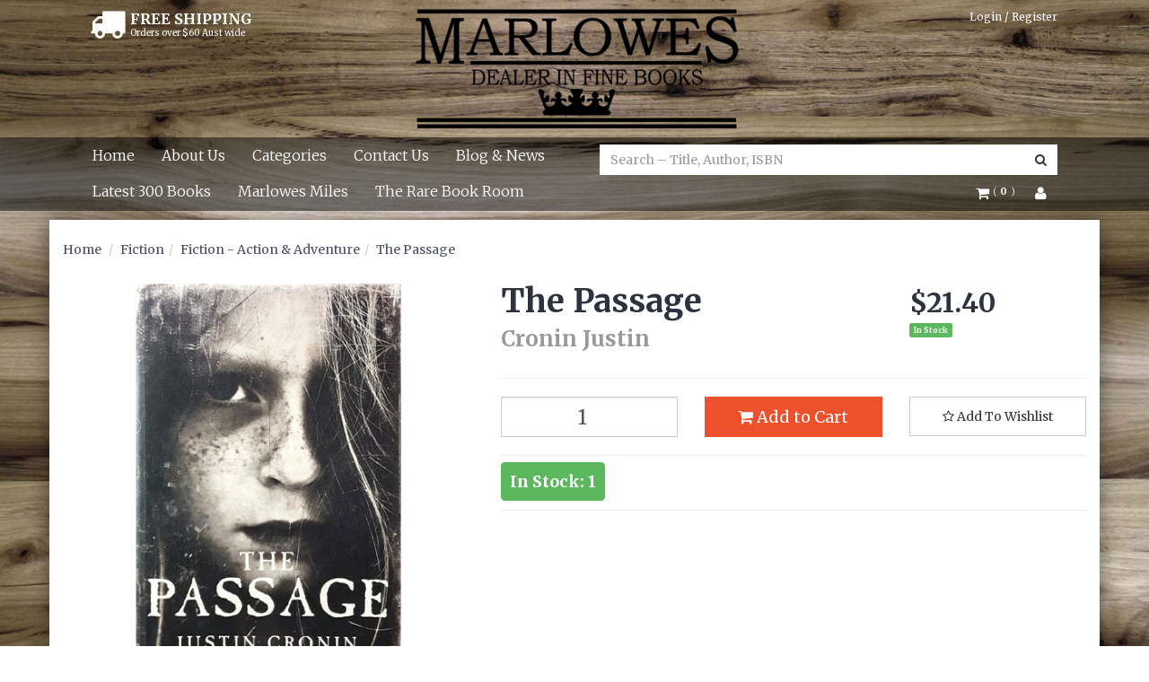

--- FILE ---
content_type: text/html; charset=utf-8
request_url: https://www.marlowesbooks.com/The-Passage-Cronin-Justin-Book-204748
body_size: 46409
content:
<!DOCTYPE html>
<html lang="en">
<head>
<meta http-equiv="Content-Type" content="text/html; charset=utf-8"/>
<meta name="keywords" content="The Passage Cronin Justin | Marlowes Books,bookshop,author,australian bookshop,australian bookstore,used books,new books,marlowesbooks,audio books,rare books,secondhand books"/>
<meta name="description" content="The Passage Cronin Justin | Marlowes Books"/>
<meta name="viewport" content="width=device-width, initial-scale=1.0"/>
<meta property="og:image" content="/assets/full/204748.jpg?20230919043155"/>
<meta property="og:title" content="The Passage Cronin Justin | Marlowes Books"/>
<meta property="og:site_name" content="www.marlowesbooks.com "/>

<title>The Passage Cronin Justin | Marlowes Books</title>
<link rel="canonical" href="/The-Passage-Cronin-Justin-Book-204748"/>
<link rel="shortcut icon" href="https://www.marlowesbooks.com/assets/favicon_logo.png"/>
<link href='https://fonts.googleapis.com/css?family=Merriweather:400,300,900,400italic,300italic,900italic,700,700italic' rel='stylesheet' type='text/css'>
<link class="theme-selector" rel="stylesheet" type="text/css" href="/assets/themes/2022-11-streamin/css/app.css?1769479100" media="all"/>
<link rel="stylesheet" type="text/css" href="/assets/themes/2022-11-streamin/css/user-override.css?1769479100" media="all"/>
<link rel="stylesheet" type="text/css" href="/assets/themes/2022-11-streamin/css/style.css?1769479100" media="all"/>
<link rel="stylesheet" type="text/css" href="/assets/themes/2022-11-streamin/plugins/fancybox/jquery.fancybox.css?1769479100"/>
<!--[if lte IE 8]>
	<script src="https://oss.maxcdn.com/libs/html5shiv/3.7.0/html5shiv.js"></script>
	<script src="https://oss.maxcdn.com/libs/respond.js/1.3.0/respond.min.js"></script>
<![endif]-->
<!-- Begin: Script 1 -->
<script>

(function(i,s,o,g,r,a,m){i['GoogleAnalyticsObject']=r;i[r]=i[r]||function(){
(i[r].q=i[r].q||[]).push(arguments)},i[r].l=1*new Date();a=s.createElement(o),
m=s.getElementsByTagName(o)[0];a.async=1;a.src=g;m.parentNode.insertBefore(a,m)
})(window,document,'script','//www.google-analytics.com/analytics.js','ga');
ga('create', 'UA-69258876-1', 'auto');
</script>
<!-- End: Script 1 -->
<!-- Begin: Script 101 -->
<meta name="google-site-verification" content="cDwBYWb86gHZDSm7Ninp8fn2SsWkOZjU06BBLYqG6qQ" />
<!-- End: Script 101 -->
<!-- Begin: Script 102 -->
<script id="mcjs">!function(c,h,i,m,p){m=c.createElement(h),p=c.getElementsByTagName(h)[0],m.async=1,m.src=i,p.parentNode.insertBefore(m,p)}(document,"script","https://chimpstatic.com/mcjs-connected/js/users/7e7bf97034b8489242378a44b/610b96e118869a79b1c12293b.js");</script>
<!-- End: Script 102 -->
<!-- Begin: Script 104 -->
<meta name="google-site-verification" content="IeB3EmuYDs4Zdv6NfECxA0NAjHXc5DmXXufG3cLtPcY" />
<!-- End: Script 104 -->
<!-- Begin: Script 105 -->
<meta name="google-site-verification" content="0-V6Cj8NaSqZaGXHHr3lqSYFKyTsf4WLes8SX9-0a8o" />
<!-- End: Script 105 -->
<!-- Begin: Script 109 -->
<!-- Global site tag (gtag.js) - Google Analytics -->
<script async src="https://www.googletagmanager.com/gtag/js?id=G-DYSP51DH57"></script>
<script>
  window.dataLayer = window.dataLayer || [];
  function gtag(){dataLayer.push(arguments);}
  gtag('js', new Date());
    gtag('config', 'G-DYSP51DH57', {
      send_page_view: false
    });
</script>
<!-- End: Script 109 -->

<script id="mcjs">!function(c,h,i,m,p){m=c.createElement(h),p=c.getElementsByTagName(h)[0],m.async=1,m.src=i,p.parentNode.insertBefore(m,p)}(document,"script","https://chimpstatic.com/mcjs-connected/js/users/7e7bf97034b8489242378a44b/ffe1f57f20e6100f348ab219e.js");</script>
</head>
<body id="n_product" class="n_2022-11-streamin">
<div style="
    background-image:url(/assets/themes/2022-11-streamin/img/samplebackground.jpg?1769479100);
    z-index: -1;
    position: fixed;
    top: 0;
    left: 0;
    height: 100%;
    width: 100%;
	  -webkit-background-size: cover;
	  -moz-background-size: cover;
	  -o-background-size: cover;
	  background-size: cover;
"></div>

<div class="container wrapper-header">
	<div class="col-xs-12 text-center wrapper-logo">
		<div class="free-shipping-wrap">
				<i class="fa fa-truck"></i>
				<div class="shipping-text">
					<h5>FREE SHIPPING</h5>
					<p>Orders over $60 Aust wide</p>
				</div>
		</div>
		<a href="https://www.marlowesbooks.com" title="Marlowes Books">
			<img class="logo img-responsive" src="/assets/website_logo.png" alt="Marlowes Books"/>
		</a>

			<span nloader-content-id="7-XQ9y-d8SGiZEYMhuVbK1hOW0BkOu4xhtZIPIvPffM4aRuy77rwMz-AvD2G3RY79UGsf-03B6tEwCHzjdbuxA" nloader-content="[base64]" nloader-data="i8Aw7HgLCjM_XkIQnjvcHH9hv8x4e5N8KQRMgtervT4"></span></div>
</div>

<div class="navbar navbar-default">
	<div class="container">
		<div class="row">
			<div class="col-xs-12">

				<div class="navbar-header">
					<div class="col-xs-12 visible-xs">
						<form class="navbar-form visible-xs" name="productsearch" method="get" action="/">
							<input type="hidden" name="rf" value="kw" />
							<div class="input-group">
								<input class="form-control ajax_search" value="" autocomplete="off" name="kw" type="search" placeholder="Search – Title, Author, ISBN"/>
								<span class="input-group-btn">
									<button type="submit" value="Search" class="btn btn-default"><i class="fa fa-search"></i></button>
								</span>
							</div>
						</form>
					</div>
					</ hr>
					<ul class="navigation-list list-inline visible-xs">
						<li><a href="#" class="" data-toggle="collapse" data-target=".navbar-responsive-collapse"><span class="icon"><i class="fa fa-reorder"></i></span><br>
						Menu</a></li>
						<li><a href="/products"><span class="icon"><i class="fa fa-gift"></i></span><br>
						Categories</a></li>
						<li><a href="https://www.marlowesbooks.com/_mycart?tkn=cart&ts=1769625357650019"><span class="icon"><i class="fa fa-shopping-cart"></i></span><br>
						Cart (<span rel="a2c_item_count">0</span>)</a></li>
						<li><a href="/_myacct/"><span class="icon"><i class="fa fa-user"></i></span><br>
						Account</a></li>
					</ul>
				</div>

				<div class="navbar-collapse collapse navbar-responsive-collapse">
					<ul class="nav navbar-nav col-xs-12 col-sm-9 col-md-7 col-lg-6 padded-nav">
						<li class=""> <a href="/" >Home </a>
										
									</li><li class=""> <a href="/about_us" >About Us </a>
										
									</li><li class=""> <a href="/products" >Categories </a>
										
									</li><li class=""> <a href="/contact-us" >Contact Us </a>
										
									</li><li class=""> <a href="/blog" >Blog & News </a>
										
									</li><li class=""> <a href="https://www.marlowesbooks.com/usedbooks?rf=&sortby=new_arrivals" >Latest 300 Books </a>
										
									</li><li class=""> <a href="/page/marlowes-miles/" >Marlowes Miles </a>
										
									</li><li class=""> <a href="/page/the-rare-book-room/" >The Rare Book Room </a>
										
									</li>
						</ul>
					<div class="col-xs-12 col-sm-3 col-md-5 col-lg-6">
						<div class="hidden-xs col-md-12">
							<div class="header-search">
								<form class="form-inline" name="productsearch" method="get" action="/">
									<input type="hidden" name="rf" value="kw"/>
									<div class="input-group">
										<input class="form-control ajax_search" value="" id="name_search" autocomplete="off" name="kw" type="search" placeholder="Search – Title, Author, ISBN"/>
										<span class="input-group-btn">
											<button type="submit" value="Search" class="btn btn-default"><i class="fa fa-search"></i></button>
										</span>
									</div>
								</form>
							</div>
						</div>

						<div class="col-sm-12 col-md-12 pull-right">
							<ul class="nav navbar-nav navbar-account hidden-xs pull-right">

								<li class="dropdown">
									<a href="#" class="dropdown-toggle" data-toggle="dropdown"><i class="fa fa-shopping-cart"></i>
										<span class="item-count--brackets">(</span>
										<span class="item-count" rel="a2c_item_count"> <span nloader-content-id="Br68Xms5_osjSiid1jSyBv3QQA_XXlmX8y3R-TawXZM" nloader-content="XpfJbmdDE6-8KkRlxcsy78N3KEzQnYvq8NL8Ono8jB4"></span> </span>
										<span class= "item-count--brackets">)</span>
									</a>
									<ul class="dropdown-menu dropdown-menu-right">
										<li class="box" id="neto-dropdown">
											<div class="body padding" id="cartcontents"></div>
											<div class="footer"></div>
										</li>
									</ul>
								</li>

								<li class="lv1-li dropdown"> <a href="#" class="dropdown-toggle" data-toggle="dropdown"><i class="fa fa-user"></i></a>
									<ul class="dropdown-menu">
										<li><a href="https://www.marlowesbooks.com/_myacct">Account Home</a></li>
										<li><a href="https://www.marlowesbooks.com/_myacct#orders">Orders</a></li>
										<li><a href="https://www.marlowesbooks.com/_myacct/favourites">Favourites</a></li>
										<li><a href="https://www.marlowesbooks.com/_myacct/wishlist">Wishlists</a></li>
										<li><a href="https://www.marlowesbooks.com/_myacct/edit_account">Edit My Details</a></li>
										<li><a href="https://www.marlowesbooks.com/_myacct/edit_address">Edit My Address Book</a></li>
										<li class="divider"></li>
										<span nloader-content-id="15pMZk3W3yMEoOR_WKbjtbKNC6mcZGE5jQND84D75T4LL6wxdyyUiyzmbagUjGw8VZYnoniP8UhtsAByE1MyE0" nloader-content="[base64]" nloader-data="[base64]"></span>
									</ul>
								</li>
							</ul>
						</div>
					</div>
				</div><!-- end of navbar-collapse-->

			</div><!-- end of col-xs-12-->
		</div>
	</div>
</div> <!-- end of navbar navbar default-->
<div id="main-content" class="container" role="main">
	<div class="row">
<div class="col-xs-12">
	<ul class="breadcrumb">
		<li><a href="https://www.marlowesbooks.com">Home</a></li>
		<li><a href="/fiction/">Fiction</a></li><li><a href="/fiction/fiction-action-adventure/">Fiction - Action &amp; Adventure</a></li><li><a href="/The-Passage-Cronin-Justin-Book-204748">The Passage</a></li>
	</ul>
	<div class="row">
		<div class="col-sm-5">
			<div id="_jstl__images"><input type="hidden" id="_jstl__images_k0" value="template"/><input type="hidden" id="_jstl__images_v0" value="aW1hZ2Vz"/><input type="hidden" id="_jstl__images_k1" value="type"/><input type="hidden" id="_jstl__images_v1" value="aXRlbQ"/><input type="hidden" id="_jstl__images_k2" value="onreload"/><input type="hidden" id="_jstl__images_v2" value=""/><input type="hidden" id="_jstl__images_k3" value="content_id"/><input type="hidden" id="_jstl__images_v3" value="168"/><input type="hidden" id="_jstl__images_k4" value="sku"/><input type="hidden" id="_jstl__images_v4" value="204748"/><input type="hidden" id="_jstl__images_k5" value="preview"/><input type="hidden" id="_jstl__images_v5" value="y"/><div id="_jstl__images_r"><meta property="og:image" content=""/>

<div class="main-image text-center">
	<a href="/assets/full/204748.jpg?20230919043155" class=" fancybox" rel="product_images">
		<div class="zoom">
			<img src="/assets/full/204748.jpg?20230919043155" class="hidden">
			<img src="/assets/thumbL/204748.jpg?20230919043155" rel="itmimg204748" alt="The Passage" border="0" id="main-image" itemprop="image">
		</div>
	</a>
</div>
<div class="clear"></div><br />

<div class="clear"></div>
<div class="row">

</div></div></div>
		</div>
		<div class="col-sm-7">
			<div id="_jstl__header"><input type="hidden" id="_jstl__header_k0" value="template"/><input type="hidden" id="_jstl__header_v0" value="aGVhZGVy"/><input type="hidden" id="_jstl__header_k1" value="type"/><input type="hidden" id="_jstl__header_v1" value="aXRlbQ"/><input type="hidden" id="_jstl__header_k2" value="preview"/><input type="hidden" id="_jstl__header_v2" value="y"/><input type="hidden" id="_jstl__header_k3" value="sku"/><input type="hidden" id="_jstl__header_v3" value="204748"/><input type="hidden" id="_jstl__header_k4" value="content_id"/><input type="hidden" id="_jstl__header_v4" value="168"/><input type="hidden" id="_jstl__header_k5" value="onreload"/><input type="hidden" id="_jstl__header_v5" value=""/><div id="_jstl__header_r"><div class="row">
	<div itemscope itemtype="http:schema.org/Product" class="wrapper-product-title col-sm-8">
		<h1 itemprop="name">The Passage</h1>
		<a href="https://www.marlowesbooks.com/?rf=kw&kw=Cronin%20Justin">
            <h3 class="text-muted">
                Cronin Justin
            </h3>
        </a>
        </div>
	<div itemprop="offers" itemscope itemtype="http://schema.org/Offer" class="wrapper-pricing col-sm-4">
			<meta itemprop="priceCurrency" content="AUD">
			<div class="productprice productpricetext" itemprop="price" content="21.4">
					$21.40
				</div>
				<span itemprop="availability" content="in_stock" class="label label-success">In Stock</span>
			</div>
	</div></div></div>
			<form>
				
				
				</form>
			<div id="_jstl__buying_options"><input type="hidden" id="_jstl__buying_options_k0" value="template"/><input type="hidden" id="_jstl__buying_options_v0" value="YnV5aW5nX29wdGlvbnM"/><input type="hidden" id="_jstl__buying_options_k1" value="type"/><input type="hidden" id="_jstl__buying_options_v1" value="aXRlbQ"/><input type="hidden" id="_jstl__buying_options_k2" value="preview"/><input type="hidden" id="_jstl__buying_options_v2" value="y"/><input type="hidden" id="_jstl__buying_options_k3" value="sku"/><input type="hidden" id="_jstl__buying_options_v3" value="204748"/><input type="hidden" id="_jstl__buying_options_k4" value="content_id"/><input type="hidden" id="_jstl__buying_options_v4" value="168"/><input type="hidden" id="_jstl__buying_options_k5" value="onreload"/><input type="hidden" id="_jstl__buying_options_v5" value=""/><div id="_jstl__buying_options_r"><div class="extra-options"> 
	
	<hr />
	  
	 

	 
	 
	
	<form class="buying-options">	 
		<input type="hidden" id="modeleSKNG204748" name="model" value="The Passage">
		<input type="hidden" id="thumbeSKNG204748" name="thumb" value="/assets/thumb/204748.jpg?20230919043154">  
		<input type="hidden" id="skueSKNG204748" name="sku" value="204748">
		<div class="row btn-stack">
			<div class="col-xs-12 col-md-4">
				<input type="number" min="0" max="1" class="form-control qty" id="qtyeSKNG204748" name="qty" value="1" size="2"/>

				<!-- Button trigger modal -->
				<button type="button" class="btn btn-primary btn-lg instock-button" data-toggle="modal" data-target="#myModal" style="display:none;">
				  Show stock amount
				</button>

				<!-- Modal -->
				<div class="modal fade instock-modal" id="myModal" tabindex="-1" role="dialog" aria-labelledby="myModalLabel">
				  <div class="modal-dialog" role="document">
				    <div class="modal-content">
				      <div class="modal-header">
				        <button type="button" class="close" data-dismiss="modal" aria-label="Close"><span aria-hidden="true">&times;</span></button>
				        <h4 class="modal-title" id="myModalLabel">Only 1 left in stock!</h4>
				      </div>
				      <div class="modal-body clearfix">
						      	<div class="instock-modal-img float_left">
						      		<img src="/assets/thumb/204748.jpg?20230919043154" alt="The Passage">
						      	</div>
						      	<div class="instock-modal-txt">
							        <p>We currently don't have that many items in stock right now, please enter a lower amount.</p>
							        </div>
				      </div>
				      <div class="modal-footer">
				       <!--  <button type="button" class="btn btn-default" data-dismiss="modal">Close</button> -->
				        	<button type="button" class="btn btn-default npopup-continue" data-dismiss="modal" title="Continue Shopping">Continue Shopping</button>
				        	<button type="button" class="btn btn-default npopup-view" onclick="window.location='https://marlowesbooks.neto.com.au/_mycart?ts=1438752001868211';" title="View Cart">View My Cart</button>
				      </div>
				    </div>
				  </div>
				</div>

			</div>
			<div class="col-xs-12 col-md-4">
				<button type="button" title="Add to Cart" class="addtocart btn btn-success btn-block btn-lg btn-loads" data-loading-text="<i class='fa fa-spinner fa-spin' style='font-size: 14px'></i>" rel="eSKNG204748"><i class="fa fa-shopping-cart icon-white"></i> Add to Cart</button>
				</div>
			<div class="col-xs-12 col-md-4">
				<div class="product-wishlist">
					<span nloader-content-id="se3lNHIzKTV1pVAgZoPOY1mn3cXnpK6fttcoHBAFLkwKjp8fU7GNXbOwSSE8pz1FdO6MHwb_u8mhoiWfLs8CJw" nloader-content="[base64]" nloader-data="[base64]"></span> 
				</div>
			</div>
		</div>
	</form>	
	<hr/>
	<div class="nCustom-instock">
		<div class="row btn-stack">
			<div class="col-xs-12 col-md-4">
				<p class="label label-success">In Stock: 1</p>
				</div>
		</div>
	</div>
	<hr/>
	<div class="panel panel-default hidden" id="shipbox">
		<div class="panel-heading">
			<h3 class="panel-title">Calculate Shipping</h3>
		</div>
		<div class="panel-body">
			<div class="row btn-stack">
				<div class="col-xs-12 col-md-3">
					<input type="number" name="input" id="n_qty" value="" size="2" class="form-control" placeholder="Qty" onChange="Checkqty()">
				</div>
				<div class="col-xs-12 col-md-3">
					<select id="country" class="form-control">
						<option value="AU" selected>Australia</option><option value="AF" >Afghanistan</option><option value="AX" >Aland Islands</option><option value="AL" >Albania</option><option value="DZ" >Algeria</option><option value="AS" >American Samoa</option><option value="AD" >Andorra</option><option value="AO" >Angola</option><option value="AI" >Anguilla</option><option value="AQ" >Antarctica</option><option value="AG" >Antigua and Barbuda</option><option value="AR" >Argentina</option><option value="AM" >Armenia</option><option value="AW" >Aruba</option><option value="AT" >Austria</option><option value="AZ" >Azerbaijan</option><option value="BS" >Bahamas</option><option value="BH" >Bahrain</option><option value="BD" >Bangladesh</option><option value="BB" >Barbados</option><option value="BY" >Belarus</option><option value="BE" >Belgium</option><option value="BZ" >Belize</option><option value="BJ" >Benin</option><option value="BM" >Bermuda</option><option value="BT" >Bhutan</option><option value="BO" >Bolivia, Plurinational State of</option><option value="BQ" >Bonaire, Sint Eustatius and Saba</option><option value="BA" >Bosnia and Herzegovina</option><option value="BW" >Botswana</option><option value="BV" >Bouvet Island</option><option value="BR" >Brazil</option><option value="IO" >British Indian Ocean Territory</option><option value="BN" >Brunei Darussalam</option><option value="BG" >Bulgaria</option><option value="BF" >Burkina Faso</option><option value="BI" >Burundi</option><option value="KH" >Cambodia</option><option value="CM" >Cameroon</option><option value="CA" >Canada</option><option value="CV" >Cape Verde</option><option value="KY" >Cayman Islands</option><option value="CF" >Central African Republic</option><option value="TD" >Chad</option><option value="CL" >Chile</option><option value="CN" >China</option><option value="CX" >Christmas Island</option><option value="CC" >Cocos (Keeling) Islands</option><option value="CO" >Colombia</option><option value="KM" >Comoros</option><option value="CG" >Congo</option><option value="CD" >Congo, the Democratic Republic of the</option><option value="CK" >Cook Islands</option><option value="CR" >Costa Rica</option><option value="CI" >Cote d'Ivoire</option><option value="HR" >Croatia</option><option value="CU" >Cuba</option><option value="CW" >Curaçao</option><option value="CY" >Cyprus</option><option value="CZ" >Czech Republic</option><option value="DK" >Denmark</option><option value="DJ" >Djibouti</option><option value="DM" >Dominica</option><option value="DO" >Dominican Republic</option><option value="EC" >Ecuador</option><option value="EG" >Egypt</option><option value="SV" >El Salvador</option><option value="GQ" >Equatorial Guinea</option><option value="ER" >Eritrea</option><option value="EE" >Estonia</option><option value="SZ" >Eswatini, Kingdom of</option><option value="ET" >Ethiopia</option><option value="FK" >Falkland Islands (Malvinas)</option><option value="FO" >Faroe Islands</option><option value="FJ" >Fiji</option><option value="FI" >Finland</option><option value="FR" >France</option><option value="GF" >French Guiana</option><option value="PF" >French Polynesia</option><option value="TF" >French Southern Territories</option><option value="GA" >Gabon</option><option value="GM" >Gambia</option><option value="GE" >Georgia</option><option value="DE" >Germany</option><option value="GH" >Ghana</option><option value="GI" >Gibraltar</option><option value="GR" >Greece</option><option value="GL" >Greenland</option><option value="GD" >Grenada</option><option value="GP" >Guadeloupe</option><option value="GU" >Guam</option><option value="GT" >Guatemala</option><option value="GG" >Guernsey</option><option value="GN" >Guinea</option><option value="GW" >Guinea-Bissau</option><option value="GY" >Guyana</option><option value="HT" >Haiti</option><option value="HM" >Heard Island and McDonald Islands</option><option value="VA" >Holy See (Vatican City State)</option><option value="HN" >Honduras</option><option value="HK" >Hong Kong</option><option value="HU" >Hungary</option><option value="IS" >Iceland</option><option value="IN" >India</option><option value="ID" >Indonesia</option><option value="IR" >Iran, Islamic Republic of</option><option value="IQ" >Iraq</option><option value="IE" >Ireland</option><option value="IM" >Isle of Man</option><option value="IL" >Israel</option><option value="IT" >Italy</option><option value="JM" >Jamaica</option><option value="JP" >Japan</option><option value="JE" >Jersey</option><option value="JO" >Jordan</option><option value="KZ" >Kazakhstan</option><option value="KE" >Kenya</option><option value="KI" >Kiribati</option><option value="KP" >Korea, Democratic People's Republic of</option><option value="KR" >Korea, Republic of</option><option value="KW" >Kuwait</option><option value="KG" >Kyrgyzstan</option><option value="LA" >Lao People's Democratic Republic</option><option value="LV" >Latvia</option><option value="LB" >Lebanon</option><option value="LS" >Lesotho</option><option value="LR" >Liberia</option><option value="LY" >Libya</option><option value="LI" >Liechtenstein</option><option value="LT" >Lithuania</option><option value="LU" >Luxembourg</option><option value="MO" >Macao</option><option value="MG" >Madagascar</option><option value="MW" >Malawi</option><option value="MY" >Malaysia</option><option value="MV" >Maldives</option><option value="ML" >Mali</option><option value="MT" >Malta</option><option value="MH" >Marshall Islands</option><option value="MQ" >Martinique</option><option value="MR" >Mauritania</option><option value="MU" >Mauritius</option><option value="YT" >Mayotte</option><option value="MX" >Mexico</option><option value="FM" >Micronesia, Federated States of</option><option value="MD" >Moldova, Republic of</option><option value="MC" >Monaco</option><option value="MN" >Mongolia</option><option value="ME" >Montenegro</option><option value="MS" >Montserrat</option><option value="MA" >Morocco</option><option value="MZ" >Mozambique</option><option value="MM" >Myanmar</option><option value="NA" >Namibia</option><option value="NR" >Nauru</option><option value="NP" >Nepal</option><option value="NL" >Netherlands</option><option value="NC" >New Caledonia</option><option value="NZ" >New Zealand</option><option value="NI" >Nicaragua</option><option value="NE" >Niger</option><option value="NG" >Nigeria</option><option value="NU" >Niue</option><option value="NF" >Norfolk Island</option><option value="MK" >North Macedonia, Republic of</option><option value="MP" >Northern Mariana Islands</option><option value="NO" >Norway</option><option value="OM" >Oman</option><option value="PK" >Pakistan</option><option value="PW" >Palau</option><option value="PS" >Palestine, State of</option><option value="PA" >Panama</option><option value="PG" >Papua New Guinea</option><option value="PY" >Paraguay</option><option value="PE" >Peru</option><option value="PH" >Philippines</option><option value="PN" >Pitcairn</option><option value="PL" >Poland</option><option value="PT" >Portugal</option><option value="PR" >Puerto Rico</option><option value="QA" >Qatar</option><option value="RE" >Reunion</option><option value="RO" >Romania</option><option value="RU" >Russian Federation</option><option value="RW" >Rwanda</option><option value="BL" >Saint Barthélemy</option><option value="SH" >Saint Helena, Ascension and Tristan da Cunha</option><option value="KN" >Saint Kitts and Nevis</option><option value="LC" >Saint Lucia</option><option value="MF" >Saint Martin (French part)</option><option value="PM" >Saint Pierre and Miquelon</option><option value="VC" >Saint Vincent and the Grenadines</option><option value="WS" >Samoa</option><option value="SM" >San Marino</option><option value="ST" >Sao Tome and Principe</option><option value="SA" >Saudi Arabia</option><option value="SN" >Senegal</option><option value="RS" >Serbia</option><option value="SC" >Seychelles</option><option value="SL" >Sierra Leone</option><option value="SG" >Singapore</option><option value="SX" >Sint Maarten (Dutch part)</option><option value="SK" >Slovakia</option><option value="SI" >Slovenia</option><option value="SB" >Solomon Islands</option><option value="SO" >Somalia</option><option value="ZA" >South Africa</option><option value="GS" >South Georgia and the South Sandwich Islands</option><option value="SS" >South Sudan</option><option value="ES" >Spain</option><option value="LK" >Sri Lanka</option><option value="SD" >Sudan</option><option value="SR" >Suriname</option><option value="SJ" >Svalbard and Jan Mayen</option><option value="SE" >Sweden</option><option value="CH" >Switzerland</option><option value="SY" >Syrian Arab Republic</option><option value="TW" >Taiwan</option><option value="TJ" >Tajikistan</option><option value="TZ" >Tanzania, United Republic of</option><option value="TH" >Thailand</option><option value="TL" >Timor-Leste</option><option value="TG" >Togo</option><option value="TK" >Tokelau</option><option value="TO" >Tonga</option><option value="TT" >Trinidad and Tobago</option><option value="TN" >Tunisia</option><option value="TR" >Turkey</option><option value="TM" >Turkmenistan</option><option value="TC" >Turks and Caicos Islands</option><option value="TV" >Tuvalu</option><option value="UG" >Uganda</option><option value="UA" >Ukraine</option><option value="AE" >United Arab Emirates</option><option value="GB" >United Kingdom</option><option value="US" >United States</option><option value="UM" >United States Minor Outlying Islands</option><option value="UY" >Uruguay</option><option value="UZ" >Uzbekistan</option><option value="VU" >Vanuatu</option><option value="VE" >Venezuela, Bolivarian Republic of</option><option value="VN" >Vietnam</option><option value="VG" >Virgin Islands, British</option><option value="VI" >Virgin Islands, U.S.</option><option value="WF" >Wallis and Futuna</option><option value="EH" >Western Sahara</option><option value="YE" >Yemen</option><option value="ZM" >Zambia</option><option value="ZW" >Zimbabwe</option>
					</select>
				</div>
				<div class="col-xs-12 col-md-3">
					<input type="text" name="input" id="zip" value="" size="5" class="form-control" placeholder="Post Code">
				</div>
				<div class="col-xs-12 col-md-3">
					<button type="button" class="btn btn-block btn-primary btn-loads" data-loading-text="<i class='fa fa-refresh fa-spin' style='font-size: 14px'></i>" onClick="javascript:$.load_ajax_template('_buying_options', {'showloading': '1', 'sku': '204748', 'qty': $('#n_qty').val() , 'ship_zip': $('#zip').val(), 'ship_country': $('#country').val()}),$(this).button('loading');" title="Calculate"><i class="fa fa-refresh"></i> Calculate</button>
				</div>
			</div>
			<span nloader-content-id="Hiwh6uSyPmUhdip-8fNYcCV2KtIAqBzXwwioaag--IwKjp8fU7GNXbOwSSE8pz1FdO6MHwb_u8mhoiWfLs8CJw" nloader-content="[base64]" nloader-data="[base64]"></span>	
		</div>	
	</div>
	  
	
</div>

<div class="hidden">
	<div id="notifymodal" class="notifymodal">
		<div class="modal-header">
			<h4 class="modal-title">Notify me when back in stock</h4>
		</div>
		<div class="modal-body">
			<div class="form-group">
				<label>Your Name</label>
				<input placeholder="Jane Smith" name="from_name" id="from_name" type="text" class="form-control" value="">
			</div>
			<div class="form-group">
				<label>Your Email Address</label>
				<input placeholder="jane.smith@test.com.au" name="from" id="from" type="email" class="form-control" value="">
			</div>
		</div>
		<div class="modal-footer">
			<input class="btn btn-danger" type="button" onclick="$.fancybox.close(true)" data-dismiss="modal" value="Cancel">
			<input class="btn btn-success" type="button" value="Save My Details" onClick="javascript:$.addNotifyBackInStock('204748', '');$.fancybox.close(true)">
		</div>
	</div><!-- /.modal-content -->
</div></div></div>
			</div>
	</div>
	<div class="row">
		<div class="col-xs-12">
			
			
			<div class="tabbable">
				<ul class="nav nav-tabs">
					<li class="active">
						<a href="#description" data-toggle="tab">Description</a>
					</li>
					<li>
						<a href="#specifications" class="hidden "data-toggle="tab">Specifications</a>
					</li>
					<li>
						<a class="reviews hidden" href="#reviews" data-toggle="tab">
							Reviews
							<i class="fa fa-star-o"></i>
							<i class="fa fa-star-o"></i>
							<i class="fa fa-star-o"></i>
							<i class="fa fa-star-o"></i>
							<i class="fa fa-star-o"></i>
							</a>
					</li>
				</ul>
				<div class="tab-content">
					<div class="tab-pane active" id="description">
						<div class="productdetails">
							<p><b>Cover Type: </b>Softcover<br><b>Book Condition: </b>Very Good<br><b>Jacket Condition: </b>None Issued<br><b>Publisher: </b>Orion<br><b>Publisher Place: </b>London<br><b>Publisher Year: </b>2010<br><b>Edition: </b>First Edition<br><br><b>Description: </b>706 pages. Book is in Very good condition throughout. <br><br><b>Publishers Description: </b>It happened fast. Thirty-two minutes for one world to die, another to be born. First, the unthinkable: a security breach at a secret U.S. government
facility unleashes the monstrous product of a chilling military
experiment. Then, the unspeakable: a night of chaos and carnage gives
way to sunrise on a nation, and ultimately a world, forever altered.
All that remains for the stunned survivors is the long fight ahead and
a future ruled by fearof darkness, of death, of a fate far worse. As civilization swiftly crumbles into a primal landscape of predators
and prey, two people flee in search of sanctuary. FBI agent Brad
Wolgast is a good man haunted by what hes done in the line of duty.
Six-year-old orphan Amy Harper Bellafonte is a refugee from the doomed
scientific project that has triggered apocalypse. He is determined to
protect her from the horror set loose by her captors. But for Amy,
escaping the bloody fallout is only the beginning of a much longer
odysseyspanning miles and decadestowards the time and place where she
must finish what should never have begun. With The Passage, award-winning author Justin Cronin has written both a
relentlessly suspenseful adventure and an epic chronicle of human
endurance in the face of unprecedented catastrophe and unimaginable
danger. Its inventive storytelling, masterful prose, and depth of human
insight mark it as a crucial and transcendent work of modern fiction. About The Author Born and raised in New England, Justin Cronin is a graduate of Harvard University and the Iowa Writers Workshop. Awards for his fiction include the Stephen Crane Prize, a Whiting Writers Award, and a Pew Fellowship in the Arts. He is a professor of English at Rice University and lives with his wife and children in Houston, Texas.<br><br><b>ISBN: </b>9780752897851
						</div>
						<p class="small">
							(<span itemprop="productID">204748</span>)
						</p>
					</div>
				<div class="tab-pane hidden" id="specifications">
						<table class="table">
							<tbody>
								<tr>
									<td><strong>SKU</strong></td>
									<td>204748</td>
								</tr>
								<tr>
									<td><strong>Barcode #</strong></td>
									<td>9780752897851</td>
								</tr>
								<tr>
									<td><strong>Brand</strong></td>
									<td>Cronin Justin</td>
								</tr>
								</tbody>
						</table>
					</div>
					<div class="tab-pane hidden" id="reviews">
					
					<h4>Be The First To Review This Product!</h4>
							<p>Help other Marlowes Books users shop smarter by writing reviews for products you have purchased.</p>
							<p><a href="https://www.marlowesbooks.com/_myacct/write_review?item=204748" class="btn btn-default"><i class="fa fa-pencil-square-o"></i> Write a product review</a></p>
					</div><!--/.tab-pane-->
				</div><!--/.tab-content-->
			</div><!--/.tabbable-->
			<hr />
				<img src="/assets/assistant.jpg"> <br /> <br /> <h3>Explore other books from this author!</h3>
				<br />
				<div class="row"><div class="wrapper-thumbnail col-xs-8 col-sm-6 col-md-4 col-lg-3">
	<div class="thumbnail thumbnail-border" itemscope itemtype="http://schema.org/Product">
	<h3 itemprop="name"><a href="https://www.marlowesbooks.com/The-Twelve-Cronin-Justin-Book-184018" title="The Twelve">The Twelve</a></h3>
	
		<a href="https://www.marlowesbooks.com/The-Twelve-Cronin-Justin-Book-184018" class="thumbnail-image">
			<img src="/assets/thumb/184018.jpg?20211123085639" class="product-image" alt="The Twelve" rel="itmimg184018">
		</a>

		<h4 itemprop="brand"><a href="https://www.marlowesbooks.com/The-Twelve-Cronin-Justin-Book-184018" title="Cronin Justin">Cronin Justin</a></h4>
		
		<div class="caption">

			<p class="price main-price" itemprop="offers" itemscope itemtype="http://schema.org/Offer">
				<meta itemprop="priceCurrency" content="AUD">
				<span itemprop="price" content="21.9">$21.90</span>
				</p>
			<p class="price">
			</p>

			<!-- Purchase Logic -->
			<form class="form-inline buying-options">
				<input type="hidden" id="skuIKP67184018" name="skuIKP67184018" value="184018">
				<input type="hidden" id="modelIKP67184018" name="modelIKP67184018" value="The Twelve">
				<input type="hidden" id="thumbIKP67184018" name="thumbIKP67184018" value="/assets/thumb/184018.jpg?20211123085639">
				<input type="hidden" id="qtyIKP67184018" name="qtyIKP67184018" value="1" class="input-tiny">
				<button type="button" title="Add The Twelve to Cart" class="addtocart btn-success btn btn-block btn-loads" rel="IKP67184018" data-loading-text="<i class='fa fa-spinner fa-spin' style='font-size: 14px'></i>">Add to Cart</button>
				</form>
			<!-- /Purchase Logic -->

		</div>

	</div>
</div>
<div class="wrapper-thumbnail col-xs-8 col-sm-6 col-md-4 col-lg-3">
	<div class="thumbnail thumbnail-border" itemscope itemtype="http://schema.org/Product">
	<h3 itemprop="name"><a href="https://www.marlowesbooks.com/The-Ferryman-Cronin-Justin-Book-209901" title="The Ferryman">The Ferryman</a></h3>
	
		<a href="https://www.marlowesbooks.com/The-Ferryman-Cronin-Justin-Book-209901" class="thumbnail-image">
			<img src="/assets/thumb/209901.jpg?20240305042645" class="product-image" alt="The Ferryman" rel="itmimg209901">
		</a>

		<h4 itemprop="brand"><a href="https://www.marlowesbooks.com/The-Ferryman-Cronin-Justin-Book-209901" title="Cronin Justin">Cronin Justin</a></h4>
		
		<div class="caption">

			<p class="price main-price" itemprop="offers" itemscope itemtype="http://schema.org/Offer">
				<meta itemprop="priceCurrency" content="AUD">
				<span itemprop="price" content="21.4">$21.40</span>
				</p>
			<p class="price">
			</p>

			<!-- Purchase Logic -->
			<form class="form-inline buying-options">
				<input type="hidden" id="skuGr6Za209901" name="skuGr6Za209901" value="209901">
				<input type="hidden" id="modelGr6Za209901" name="modelGr6Za209901" value="The Ferryman">
				<input type="hidden" id="thumbGr6Za209901" name="thumbGr6Za209901" value="/assets/thumb/209901.jpg?20240305042645">
				<input type="hidden" id="qtyGr6Za209901" name="qtyGr6Za209901" value="1" class="input-tiny">
				<button type="button" title="Add The Ferryman to Cart" class="addtocart btn-success btn btn-block btn-loads" rel="Gr6Za209901" data-loading-text="<i class='fa fa-spinner fa-spin' style='font-size: 14px'></i>">Add to Cart</button>
				</form>
			<!-- /Purchase Logic -->

		</div>

	</div>
</div>
</div>
			
			
			<hr />
				<h3>More From This Category</h3>
				<br />
				<div class="row"><div class="wrapper-thumbnail col-xs-8 col-sm-6 col-md-4 col-lg-3">
	<div class="thumbnail thumbnail-border" itemscope itemtype="http://schema.org/Product">
	<h3 itemprop="name"><a href="https://www.marlowesbooks.com/The-Bluffs-Perry-Kyle-Book-226875" title="The Bluffs">The Bluffs</a></h3>
	
		<a href="https://www.marlowesbooks.com/The-Bluffs-Perry-Kyle-Book-226875" class="thumbnail-image">
			<img src="/assets/thumb/226875.jpg?20251125041007" class="product-image" alt="The Bluffs" rel="itmimg226875">
		</a>

		<h4 itemprop="brand"><a href="https://www.marlowesbooks.com/The-Bluffs-Perry-Kyle-Book-226875" title="Perry Kyle">Perry Kyle</a></h4>
		
		<div class="caption">

			<p class="price main-price" itemprop="offers" itemscope itemtype="http://schema.org/Offer">
				<meta itemprop="priceCurrency" content="AUD">
				<span itemprop="price" content="22.9">$22.90</span>
				</p>
			<p class="price">
			</p>

			<!-- Purchase Logic -->
			<form class="form-inline buying-options">
				<input type="hidden" id="skuCJe4Z226875" name="skuCJe4Z226875" value="226875">
				<input type="hidden" id="modelCJe4Z226875" name="modelCJe4Z226875" value="The Bluffs">
				<input type="hidden" id="thumbCJe4Z226875" name="thumbCJe4Z226875" value="/assets/thumb/226875.jpg?20251125041007">
				<input type="hidden" id="qtyCJe4Z226875" name="qtyCJe4Z226875" value="1" class="input-tiny">
				<button type="button" title="Add The Bluffs to Cart" class="addtocart btn-success btn btn-block btn-loads" rel="CJe4Z226875" data-loading-text="<i class='fa fa-spinner fa-spin' style='font-size: 14px'></i>">Add to Cart</button>
				</form>
			<!-- /Purchase Logic -->

		</div>

	</div>
</div>
<div class="wrapper-thumbnail col-xs-8 col-sm-6 col-md-4 col-lg-3">
	<div class="thumbnail thumbnail-border" itemscope itemtype="http://schema.org/Product">
	<h3 itemprop="name"><a href="https://www.marlowesbooks.com/Cross-Of-Iron.-The-Great-Novel-Of-Combat-On-The-Eastern-Front-In-World-War-II-Heinrich-Willi-Book-222458" title="Cross Of Iron. The Great Novel Of Combat On The Eastern Front In World War II">Cross Of Iron. The Great Novel Of Combat On The Eastern Front In World War II</a></h3>
	
		<a href="https://www.marlowesbooks.com/Cross-Of-Iron.-The-Great-Novel-Of-Combat-On-The-Eastern-Front-In-World-War-II-Heinrich-Willi-Book-222458" class="thumbnail-image">
			<img src="/assets/thumb/222458.jpg?20250603035620" class="product-image" alt="Cross Of Iron. The Great Novel Of Combat On The Eastern Front In World War II" rel="itmimg222458">
		</a>

		<h4 itemprop="brand"><a href="https://www.marlowesbooks.com/Cross-Of-Iron.-The-Great-Novel-Of-Combat-On-The-Eastern-Front-In-World-War-II-Heinrich-Willi-Book-222458" title="Heinrich Willi">Heinrich Willi</a></h4>
		
		<div class="caption">

			<p class="price main-price" itemprop="offers" itemscope itemtype="http://schema.org/Offer">
				<meta itemprop="priceCurrency" content="AUD">
				<span itemprop="price" content="21.8">$21.80</span>
				</p>
			<p class="price">
			</p>

			<!-- Purchase Logic -->
			<form class="form-inline buying-options">
				<input type="hidden" id="skundf7b222458" name="skundf7b222458" value="222458">
				<input type="hidden" id="modelndf7b222458" name="modelndf7b222458" value="Cross Of Iron. The Great Novel Of Combat On The Eastern Front In World War II">
				<input type="hidden" id="thumbndf7b222458" name="thumbndf7b222458" value="/assets/thumb/222458.jpg?20250603035620">
				<input type="hidden" id="qtyndf7b222458" name="qtyndf7b222458" value="1" class="input-tiny">
				<button type="button" title="Add Cross Of Iron. The Great Novel Of Combat On The Eastern Front In World War II to Cart" class="addtocart btn-success btn btn-block btn-loads" rel="ndf7b222458" data-loading-text="<i class='fa fa-spinner fa-spin' style='font-size: 14px'></i>">Add to Cart</button>
				</form>
			<!-- /Purchase Logic -->

		</div>

	</div>
</div>
<div class="wrapper-thumbnail col-xs-8 col-sm-6 col-md-4 col-lg-3">
	<div class="thumbnail thumbnail-border" itemscope itemtype="http://schema.org/Product">
	<h3 itemprop="name"><a href="https://www.marlowesbooks.com/Das-Boot.-The-Boot.-A-War-Novel-Buchheim-Lothar-Gunther-Book-222223" title="Das Boot. The Boot. A War Novel">Das Boot. The Boot. A War Novel</a></h3>
	
		<a href="https://www.marlowesbooks.com/Das-Boot.-The-Boot.-A-War-Novel-Buchheim-Lothar-Gunther-Book-222223" class="thumbnail-image">
			<img src="/assets/thumb/222223.jpg?20250527035203" class="product-image" alt="Das Boot. The Boot. A War Novel" rel="itmimg222223">
		</a>

		<h4 itemprop="brand"><a href="https://www.marlowesbooks.com/Das-Boot.-The-Boot.-A-War-Novel-Buchheim-Lothar-Gunther-Book-222223" title="Buchheim Lothar-Gunther">Buchheim Lothar-Gunther</a></h4>
		
		<div class="caption">

			<p class="price main-price" itemprop="offers" itemscope itemtype="http://schema.org/Offer">
				<meta itemprop="priceCurrency" content="AUD">
				<span itemprop="price" content="22.7">$22.70</span>
				</p>
			<p class="price">
			</p>

			<!-- Purchase Logic -->
			<form class="form-inline buying-options">
				<input type="hidden" id="skuTQD2D222223" name="skuTQD2D222223" value="222223">
				<input type="hidden" id="modelTQD2D222223" name="modelTQD2D222223" value="Das Boot. The Boot. A War Novel">
				<input type="hidden" id="thumbTQD2D222223" name="thumbTQD2D222223" value="/assets/thumb/222223.jpg?20250527035203">
				<input type="hidden" id="qtyTQD2D222223" name="qtyTQD2D222223" value="1" class="input-tiny">
				<button type="button" title="Add Das Boot. The Boot. A War Novel to Cart" class="addtocart btn-success btn btn-block btn-loads" rel="TQD2D222223" data-loading-text="<i class='fa fa-spinner fa-spin' style='font-size: 14px'></i>">Add to Cart</button>
				</form>
			<!-- /Purchase Logic -->

		</div>

	</div>
</div>
<div class="wrapper-thumbnail col-xs-8 col-sm-6 col-md-4 col-lg-3">
	<div class="thumbnail thumbnail-border" itemscope itemtype="http://schema.org/Product">
	<h3 itemprop="name"><a href="https://www.marlowesbooks.com/Trigger-Mortis-Horowitz-Anthony-Book-220743" title="Trigger Mortis">Trigger Mortis</a></h3>
	
		<a href="https://www.marlowesbooks.com/Trigger-Mortis-Horowitz-Anthony-Book-220743" class="thumbnail-image">
			<img src="/assets/thumb/220743.jpg?20250325035802" class="product-image" alt="Trigger Mortis" rel="itmimg220743">
		</a>

		<h4 itemprop="brand"><a href="https://www.marlowesbooks.com/Trigger-Mortis-Horowitz-Anthony-Book-220743" title="Horowitz Anthony">Horowitz Anthony</a></h4>
		
		<div class="caption">

			<p class="price main-price" itemprop="offers" itemscope itemtype="http://schema.org/Offer">
				<meta itemprop="priceCurrency" content="AUD">
				<span itemprop="price" content="22.7">$22.70</span>
				</p>
			<p class="price">
			</p>

			<!-- Purchase Logic -->
			<form class="form-inline buying-options">
				<input type="hidden" id="skufgdDP220743" name="skufgdDP220743" value="220743">
				<input type="hidden" id="modelfgdDP220743" name="modelfgdDP220743" value="Trigger Mortis">
				<input type="hidden" id="thumbfgdDP220743" name="thumbfgdDP220743" value="/assets/thumb/220743.jpg?20250325035802">
				<input type="hidden" id="qtyfgdDP220743" name="qtyfgdDP220743" value="1" class="input-tiny">
				<button type="button" title="Add Trigger Mortis to Cart" class="addtocart btn-success btn btn-block btn-loads" rel="fgdDP220743" data-loading-text="<i class='fa fa-spinner fa-spin' style='font-size: 14px'></i>">Add to Cart</button>
				</form>
			<!-- /Purchase Logic -->

		</div>

	</div>
</div>
<div class="wrapper-thumbnail col-xs-8 col-sm-6 col-md-4 col-lg-3">
	<div class="thumbnail thumbnail-border" itemscope itemtype="http://schema.org/Product">
	<h3 itemprop="name"><a href="https://www.marlowesbooks.com/The-Fiery-Cross-Gabaldon-Diana-Book-216031" title="The Fiery Cross">The Fiery Cross</a></h3>
	
		<a href="https://www.marlowesbooks.com/The-Fiery-Cross-Gabaldon-Diana-Book-216031" class="thumbnail-image">
			<img src="/assets/thumb/216031.jpg?20240924040639" class="product-image" alt="The Fiery Cross" rel="itmimg216031">
		</a>

		<h4 itemprop="brand"><a href="https://www.marlowesbooks.com/The-Fiery-Cross-Gabaldon-Diana-Book-216031" title="Gabaldon Diana">Gabaldon Diana</a></h4>
		
		<div class="caption">

			<p class="price main-price" itemprop="offers" itemscope itemtype="http://schema.org/Offer">
				<meta itemprop="priceCurrency" content="AUD">
				<span itemprop="price" content="23.3">$23.30</span>
				</p>
			<p class="price">
			</p>

			<!-- Purchase Logic -->
			<form class="form-inline buying-options">
				<input type="hidden" id="sku4Om0Z216031" name="sku4Om0Z216031" value="216031">
				<input type="hidden" id="model4Om0Z216031" name="model4Om0Z216031" value="The Fiery Cross">
				<input type="hidden" id="thumb4Om0Z216031" name="thumb4Om0Z216031" value="/assets/thumb/216031.jpg?20240924040639">
				<input type="hidden" id="qty4Om0Z216031" name="qty4Om0Z216031" value="1" class="input-tiny">
				<button type="button" title="Add The Fiery Cross to Cart" class="addtocart btn-success btn btn-block btn-loads" rel="4Om0Z216031" data-loading-text="<i class='fa fa-spinner fa-spin' style='font-size: 14px'></i>">Add to Cart</button>
				</form>
			<!-- /Purchase Logic -->

		</div>

	</div>
</div>
<div class="wrapper-thumbnail col-xs-8 col-sm-6 col-md-4 col-lg-3">
	<div class="thumbnail thumbnail-border" itemscope itemtype="http://schema.org/Product">
	<h3 itemprop="name"><a href="https://www.marlowesbooks.com/Ender's-Game.-Book-1-Of-The-Ender-Saga-Card-Scott-Orson-Book-211492" title="Ender&#39;s Game. Book 1 Of The Ender Saga">Ender's Game. Book 1 Of The Ender Saga</a></h3>
	
		<a href="https://www.marlowesbooks.com/Ender's-Game.-Book-1-Of-The-Ender-Saga-Card-Scott-Orson-Book-211492" class="thumbnail-image">
			<img src="/assets/thumb/211492.jpg?20240423043758" class="product-image" alt="Ender&#39;s Game. Book 1 Of The Ender Saga" rel="itmimg211492">
		</a>

		<h4 itemprop="brand"><a href="https://www.marlowesbooks.com/Ender's-Game.-Book-1-Of-The-Ender-Saga-Card-Scott-Orson-Book-211492" title="Card Scott Orson">Card Scott Orson</a></h4>
		
		<div class="caption">

			<p class="price main-price" itemprop="offers" itemscope itemtype="http://schema.org/Offer">
				<meta itemprop="priceCurrency" content="AUD">
				<span itemprop="price" content="21.9">$21.90</span>
				</p>
			<p class="price">
			</p>

			<!-- Purchase Logic -->
			<form class="form-inline buying-options">
				<input type="hidden" id="skug8cy0211492" name="skug8cy0211492" value="211492">
				<input type="hidden" id="modelg8cy0211492" name="modelg8cy0211492" value="Ender&#39;s Game. Book 1 Of The Ender Saga">
				<input type="hidden" id="thumbg8cy0211492" name="thumbg8cy0211492" value="/assets/thumb/211492.jpg?20240423043758">
				<input type="hidden" id="qtyg8cy0211492" name="qtyg8cy0211492" value="1" class="input-tiny">
				<button type="button" title="Add Ender&#39;s Game. Book 1 Of The Ender Saga to Cart" class="addtocart btn-success btn btn-block btn-loads" rel="g8cy0211492" data-loading-text="<i class='fa fa-spinner fa-spin' style='font-size: 14px'></i>">Add to Cart</button>
				</form>
			<!-- /Purchase Logic -->

		</div>

	</div>
</div>
<div class="wrapper-thumbnail col-xs-8 col-sm-6 col-md-4 col-lg-3">
	<div class="thumbnail thumbnail-border" itemscope itemtype="http://schema.org/Product">
	<h3 itemprop="name"><a href="https://www.marlowesbooks.com/Goshawk-Squadron-Robinson-Derek-Book-210971" title="Goshawk Squadron">Goshawk Squadron</a></h3>
	
		<a href="https://www.marlowesbooks.com/Goshawk-Squadron-Robinson-Derek-Book-210971" class="thumbnail-image">
			<img src="/assets/thumb/210971.jpg?20240409042239" class="product-image" alt="Goshawk Squadron" rel="itmimg210971">
		</a>

		<h4 itemprop="brand"><a href="https://www.marlowesbooks.com/Goshawk-Squadron-Robinson-Derek-Book-210971" title="Robinson Derek">Robinson Derek</a></h4>
		
		<div class="caption">

			<p class="price main-price" itemprop="offers" itemscope itemtype="http://schema.org/Offer">
				<meta itemprop="priceCurrency" content="AUD">
				<span itemprop="price" content="21.9">$21.90</span>
				</p>
			<p class="price">
			</p>

			<!-- Purchase Logic -->
			<form class="form-inline buying-options">
				<input type="hidden" id="skuDZ1s0210971" name="skuDZ1s0210971" value="210971">
				<input type="hidden" id="modelDZ1s0210971" name="modelDZ1s0210971" value="Goshawk Squadron">
				<input type="hidden" id="thumbDZ1s0210971" name="thumbDZ1s0210971" value="/assets/thumb/210971.jpg?20240409042239">
				<input type="hidden" id="qtyDZ1s0210971" name="qtyDZ1s0210971" value="1" class="input-tiny">
				<button type="button" title="Add Goshawk Squadron to Cart" class="addtocart btn-success btn btn-block btn-loads" rel="DZ1s0210971" data-loading-text="<i class='fa fa-spinner fa-spin' style='font-size: 14px'></i>">Add to Cart</button>
				</form>
			<!-- /Purchase Logic -->

		</div>

	</div>
</div>
<div class="wrapper-thumbnail col-xs-8 col-sm-6 col-md-4 col-lg-3">
	<div class="thumbnail thumbnail-border" itemscope itemtype="http://schema.org/Product">
	<h3 itemprop="name"><a href="https://www.marlowesbooks.com/Harlequin-Cornwell-Bernard-Book-211068" title="Harlequin">Harlequin</a></h3>
	
		<a href="https://www.marlowesbooks.com/Harlequin-Cornwell-Bernard-Book-211068" class="thumbnail-image">
			<img src="/assets/thumb/211068.jpg?20240409042254" class="product-image" alt="Harlequin" rel="itmimg211068">
		</a>

		<h4 itemprop="brand"><a href="https://www.marlowesbooks.com/Harlequin-Cornwell-Bernard-Book-211068" title="Cornwell Bernard">Cornwell Bernard</a></h4>
		
		<div class="caption">

			<p class="price main-price" itemprop="offers" itemscope itemtype="http://schema.org/Offer">
				<meta itemprop="priceCurrency" content="AUD">
				<span itemprop="price" content="21.9">$21.90</span>
				</p>
			<p class="price">
			</p>

			<!-- Purchase Logic -->
			<form class="form-inline buying-options">
				<input type="hidden" id="sku3uB4D211068" name="sku3uB4D211068" value="211068">
				<input type="hidden" id="model3uB4D211068" name="model3uB4D211068" value="Harlequin">
				<input type="hidden" id="thumb3uB4D211068" name="thumb3uB4D211068" value="/assets/thumb/211068.jpg?20240409042254">
				<input type="hidden" id="qty3uB4D211068" name="qty3uB4D211068" value="1" class="input-tiny">
				<button type="button" title="Add Harlequin to Cart" class="addtocart btn-success btn btn-block btn-loads" rel="3uB4D211068" data-loading-text="<i class='fa fa-spinner fa-spin' style='font-size: 14px'></i>">Add to Cart</button>
				</form>
			<!-- /Purchase Logic -->

		</div>

	</div>
</div>
<div class="wrapper-thumbnail col-xs-8 col-sm-6 col-md-4 col-lg-3">
	<div class="thumbnail thumbnail-border" itemscope itemtype="http://schema.org/Product">
	<h3 itemprop="name"><a href="https://www.marlowesbooks.com/Under-Enemy-Colours-Russell-Sean-Thomas-Book-210448" title="Under Enemy Colours">Under Enemy Colours</a></h3>
	
		<a href="https://www.marlowesbooks.com/Under-Enemy-Colours-Russell-Sean-Thomas-Book-210448" class="thumbnail-image">
			<img src="/assets/thumb/210448.jpg?20240319042745" class="product-image" alt="Under Enemy Colours" rel="itmimg210448">
		</a>

		<h4 itemprop="brand"><a href="https://www.marlowesbooks.com/Under-Enemy-Colours-Russell-Sean-Thomas-Book-210448" title="Russell Sean Thomas">Russell Sean Thomas</a></h4>
		
		<div class="caption">

			<p class="price main-price" itemprop="offers" itemscope itemtype="http://schema.org/Offer">
				<meta itemprop="priceCurrency" content="AUD">
				<span itemprop="price" content="22.5">$22.50</span>
				</p>
			<p class="price">
			</p>

			<!-- Purchase Logic -->
			<form class="form-inline buying-options">
				<input type="hidden" id="skutLMYS210448" name="skutLMYS210448" value="210448">
				<input type="hidden" id="modeltLMYS210448" name="modeltLMYS210448" value="Under Enemy Colours">
				<input type="hidden" id="thumbtLMYS210448" name="thumbtLMYS210448" value="/assets/thumb/210448.jpg?20240319042745">
				<input type="hidden" id="qtytLMYS210448" name="qtytLMYS210448" value="1" class="input-tiny">
				<button type="button" title="Add Under Enemy Colours to Cart" class="addtocart btn-success btn btn-block btn-loads" rel="tLMYS210448" data-loading-text="<i class='fa fa-spinner fa-spin' style='font-size: 14px'></i>">Add to Cart</button>
				</form>
			<!-- /Purchase Logic -->

		</div>

	</div>
</div>
<div class="wrapper-thumbnail col-xs-8 col-sm-6 col-md-4 col-lg-3">
	<div class="thumbnail thumbnail-border" itemscope itemtype="http://schema.org/Product">
	<h3 itemprop="name"><a href="https://www.marlowesbooks.com/Winter-Of-The-World.-Book-Two-Of-The-Century-Trilogy-Follett-Ken-Book-210143" title="Winter Of The World. Book Two Of The Century Trilogy">Winter Of The World. Book Two Of The Century Trilogy</a></h3>
	
		<a href="https://www.marlowesbooks.com/Winter-Of-The-World.-Book-Two-Of-The-Century-Trilogy-Follett-Ken-Book-210143" class="thumbnail-image">
			<img src="/assets/thumb/210143.jpg?20240312042723" class="product-image" alt="Winter Of The World. Book Two Of The Century Trilogy" rel="itmimg210143">
		</a>

		<h4 itemprop="brand"><a href="https://www.marlowesbooks.com/Winter-Of-The-World.-Book-Two-Of-The-Century-Trilogy-Follett-Ken-Book-210143" title="Follett Ken">Follett Ken</a></h4>
		
		<div class="caption">

			<p class="price main-price" itemprop="offers" itemscope itemtype="http://schema.org/Offer">
				<meta itemprop="priceCurrency" content="AUD">
				<span itemprop="price" content="22.5">$22.50</span>
				</p>
			<p class="price">
			</p>

			<!-- Purchase Logic -->
			<form class="form-inline buying-options">
				<input type="hidden" id="skucTHxp210143" name="skucTHxp210143" value="210143">
				<input type="hidden" id="modelcTHxp210143" name="modelcTHxp210143" value="Winter Of The World. Book Two Of The Century Trilogy">
				<input type="hidden" id="thumbcTHxp210143" name="thumbcTHxp210143" value="/assets/thumb/210143.jpg?20240312042723">
				<input type="hidden" id="qtycTHxp210143" name="qtycTHxp210143" value="1" class="input-tiny">
				<button type="button" title="Add Winter Of The World. Book Two Of The Century Trilogy to Cart" class="addtocart btn-success btn btn-block btn-loads" rel="cTHxp210143" data-loading-text="<i class='fa fa-spinner fa-spin' style='font-size: 14px'></i>">Add to Cart</button>
				</form>
			<!-- /Purchase Logic -->

		</div>

	</div>
</div>
</div>
			<span nloader-content-id="5vLYHC0q_4RFHAQLkGcc7HJYhFeJRosaI3NWFlDrrM4KA5p2_QIDWZO258WRdfA0mThs2LH9G9FiryBKzu4zRU" nloader-content="[base64]" nloader-data="[base64]"></span>
		</div><!--/.col-xs-12-->
	</div><!--/.row-->
</div><!--/.col-xs-12-->
</div><!--/.row--></div><!-- /.row -->
</div><!-- /#main-content -->
<div class="wrapper-footer">
	<div class="container">
		<div class="row">
			<div class="col-xs-12">
				<hr />
			</div>
		</div><!-- /.row -->
		<div class="row">
			<div class="col-xs-12 col-sm-8">
				<div class="row">
					<div class="col-xs-12 col-sm-4">
								<h4>Service</h4>
								<ul class="nav nav-pills nav-stacked">
									<li><a href="/_myacct">My Account</a></li><li><a href="/_myacct/nr_track_order">Track Order</a></li><li><a href="/_myacct/warranty">Resolution Centre</a></li>
								</ul>
							</div><div class="col-xs-12 col-sm-4">
								<h4>Our Business</h4>
								<ul class="nav nav-pills nav-stacked">
									<li><a href="/about_us">About Us</a></li><li><a href="/blog">Blog & News</a></li><li><a href="/contact-us">Contact Us</a></li>
								</ul>
							</div><div class="col-xs-12 col-sm-4">
								<h4>Information</h4>
								<ul class="nav nav-pills nav-stacked">
									<li><a href="/terms_of_use">Terms & Conditions</a></li><li><a href="/privacy_policy">Privacy Policy</a></li><li><a href="/returns_policy">Returns Centre</a></li>
								</ul>
							</div>
				</div>
			</div>
			<div class="col-xs-12 col-sm-4">
				<h4>Stay In Touch</h4>
				<p>Subscribe to our newsletter:</p>
				<form method="post" action="https://www.marlowesbooks.com/subscribe">
					<input type="hidden" name="list_id" value="1">
					<input type="hidden" name="opt_in" value="y">
					<div class="input-group">
						<input name="inp-email" class="form-control" type="email" value="" placeholder="Email Address" required/>
						<input name="inp-submit" type="hidden" value="y" />
						<input name="inp-opt_in" type="hidden" value="y" />
						<span class="input-group-btn">
							<input class="btn btn-default" type="submit" value="Subscribe" data-loading-text="<i class='fa fa-spinner fa-spin' style='font-size: 14px'></i>"/>
						</span>
					</div>
				</form>
				<hr>
				<address>
					<strong>Copyright &copy; 2026 Marlowes Books</strong><br>
					<strong>ABN:</strong> 24105299289<br><strong>Address:</strong> Brisbane, QLD Australia</address>
				<ul class="list-inline list-social">
					<li><a href="https://www.marlowesbooks.com/contact-us" target="_blank"><i class="fa fa-envelope"></i></a></li>
					</ul>
			</div>
		</div> <!-- /#row -->
		<div class="row">
			<div class="col-xs-12">
				<hr />
			</div>
		</div>
		<div class="row">
			<div class="col-xs-12 text-center">
				<ul class="list-inline">
						
						
						
						
						
						
						<li>
								<div class="payment-icon-container">
									<div class="payment-icon payment-icon-directdeposit"></div>
								</div>
							</li>
						
						<li>
								<div class="payment-icon-container">
									<div class="payment-icon payment-icon-americanexpress"></div>
								</div>
							</li>
						
						
						
						
						
						
						
						
						
						
						
						
						
						
						
						
						
						
						
						
						
						
						
						
						
						
						<li>
								<div class="payment-icon-container">
									<div class="payment-icon payment-icon-paypal"></div>
								</div>
							</li>
						<li>
								<div class="payment-icon-container">
									<div class="payment-icon payment-icon-visa"></div>
								</div>
							</li>
						
						
						
						
						
						
						
						</ul>
			</div>
			
		</div> <!-- /#row -->
	</div> <!-- /#container -->
</div> <!-- /#wrapper-footer -->
<!-- Required Neto Scripts - DO NOT REMOVE -->
<script type="text/javascript" src="/assets/js/util.js"></script>
<script type="text/javascript" src="/assets/themes/2022-11-streamin/js/jquery.min.js?1769479100"></script>
<script type="text/javascript" src="/assets/themes/2022-11-streamin/plugins/fancybox/jquery.fancybox.pack.js?1769479100"></script>
<script type="text/javascript" src="//assets.netostatic.com/ecommerce/6.355.0/assets/js/common/webstore/main.js"></script>
<script type="text/javascript" src="/assets/themes/2022-11-streamin/js/bootstrap.min.js?1769479100"></script>
<script type="text/javascript" src="/assets/themes/2022-11-streamin/js/custom.js?1769479100"></script>
<!-- Plugin Scripts -->
<script type="text/javascript" src="/assets/themes/2022-11-streamin/plugins/jquery_ui/js/jquery-ui-1.8.18.custom.min.js?1769479100"></script>
<!-- <script type="text/javascript" src="/assets/themes/2022-11-streamin/plugins/jcarousel/js/jquery.jcarousel.min.js?1769479100"></script> -->
<script type="text/javascript" src="//s7.addthis.com/js/300/addthis_widget.js#pubid=xa-5282cbb6476f74a0" async></script>

		<script>
			(function( NETO, $, undefined ) {
				NETO.systemConfigs = {"isLegacyCartActive":"1","currencySymbol":"$","siteEnvironment":"production","defaultCart":"legacy","asyncAddToCartInit":"1","dateFormat":"dd/mm/yy","isCartRequestQueueActive":0,"measurePerformance":0,"isMccCartActive":"0","siteId":"N009296","isMccCheckoutFeatureActive":0};
			}( window.NETO = window.NETO || {}, jQuery ));
		</script>
		<!-- Ajax Loading -->
	<script type="text/javascript" language="javascript">
		$(document).ready(function() {
			$.product_variationInit({
				'loadtmplates': ['_buying_options', '_images','_header'],
				'fns' : {
					'onLoad' : function () {
						$('.addtocart').button("loading");
					},
					'onReady' : function () {
						$('.addtocart').button("reset");
						$('.zoom').zoom();
					},
				}
			});
		});
	</script>
	<script type="text/javascript" src="/assets/themes/2022-11-streamin/plugins/zoom/jquery.zoom-min.js?1769479100"></script>
		<script type="text/javascript">
		$(document).ready(function(){
			$('.zoom').zoom();
		});
	</script>
	<script type="text/javascript" src="/assets/themes/2022-11-streamin/plugins/jcountdown/jquery.jcountdown.min.js?1769479100"></script>
	<script type="text/javascript">
		$(document).ready(function() {
			$("#sale-end").countdown({
				date: ""
			});
		});
	</script>
<!-- Analytics - DO NOT REMOVE -->
<!-- Begin: Script 1 -->
<!-- Start Google E-commerce Tracking -->
<script>

ga('send', 'pageview');</script>

<!-- End Google E-commerce Tracking -->
<!-- End: Script 1 -->
<!-- Begin: Script 103 -->
<!-- Google Code for Remarketing Tag -->
<!--------------------------------------------------
Remarketing tags may not be associated with personally identifiable information or placed on pages related to sensitive categories. See more information and instructions on how to setup the tag on: http://google.com/ads/remarketingsetup
--------------------------------------------------->
<script type="text/javascript">
/* <![CDATA[ */
var google_conversion_id = 938035157;
var google_custom_params = window.google_tag_params;
var google_remarketing_only = true;
/* ]]> */
</script>
<script type="text/javascript" src="//www.googleadservices.com/pagead/conversion.js">
</script>
<noscript>
<div style="display:inline;">
<img height="1" width="1" style="border-style:none;" alt="" src="//googleads.g.doubleclick.net/pagead/viewthroughconversion/938035157/?guid=ON&amp;script=0"/>
</div>
</noscript>

<!-- End: Script 103 -->
<!-- Begin: Script 107 -->
<script>
    !function(f,b,e,v,n,t,s){if(f.fbq)return;n=f.fbq=function(){n.callMethod?
    n.callMethod.apply(n,arguments):n.queue.push(arguments)};if(!f._fbq)f._fbq=n;
    n.push=n;n.loaded=!0;n.version=';2.0';n.queue=[];t=b.createElement(e);t.async=!0;
    t.src=v;s=b.getElementsByTagName(e)[0];s.parentNode.insertBefore(t,s)}(window,
    document,'script','//connect.facebook.net/en_US/fbevents.js ');
    fbq('init', '664965230903348', {}, {'agent':'plneto'});
    fbq('track', 'PageView');
    fbq('track', 'ViewContent', { 
        content_name: 'The%20Passage', 
        content_category: 'Fiction%20-%20Action%20%26%20Adventure', 
        content_ids: ['204748'],
        content_type: 'product',
        value: 21.4, 
        currency: 'AUD' 
    });
    </script>
<noscript>
        <img height="1" width="1" style="display:none" src="https://www.facebook.com/tr?id=664965230903348&ev=PageView&noscript=1" />
</noscript>
<script>
    var fbP = {
        productSetup: function(product) {
        return {
            'content_name': product.name,
            'content_category': product.category_fullname ? product.category_fullname : '',
            'content_type': 'product',
            'value': parseFloat(product.price) * parseInt(product.baseqty),
            'currency': 'AUD',
            'contents': [{
                'id': product.SKU ? product.SKU : product.parent_sku,
                'quantity': parseInt(product.baseqty),
                'item_price': parseFloat(product.price)
            }]
        }
    },
        addToCart: function(){
            var nProduct = $.getLastItemAdded();
            var fbProduct = fbP.productSetup(nProduct);
            fbq('track', 'AddToCart', fbProduct);
        },
        addMultiToCart: function(){
            var nProducts = $.getLastItemsAdded();
            for (var i = 0; i < nProducts.length; i++) {
                var fbProduct = fbP.productSetup(nProducts[i]);
                fbq('track', 'AddToCart', fbProduct);
            }
        },
        init: function(){
            nAddItemCallbacks.push(fbP.addToCart);
            nAddMultiItemsCallbacks.push(fbP.addMultiToCart);
        }
    }
    if (typeof $.getLastItemAdded !== "undefined") {
        fbP.init();
    }
</script>
<!-- End: Script 107 -->
<!-- Begin: Script 108 -->
<!-- End: Script 108 -->
<!-- Begin: Script 109 -->
<script>
    const ga4PageType = "product";
    const ga4PageFunnelValue = "";
    const ga4FunnelURL = `${ga4PageFunnelValue ? window.location.protocol + "//" + window.location.host + ga4PageFunnelValue : window.location}`;
    const ga4ProductList = document.querySelectorAll(".ga4-product");
    const ga4SetReferrerURL = () => {
        let ga4ReferrerURL = document.referrer ? new URL(document.referrer) : document.referrer;
        let ga4WebstoreURL = `${window.location.protocol}//${window.location.host}`;
        if (`${ga4ReferrerURL}`.includes("mycart")) {
            let ga4CartFunc = ga4ReferrerURL.searchParams.get("fn");
            if(ga4CartFunc === "payment" || ga4CartFunc === "quote") {
                return `${ga4WebstoreURL}/purchase/confirmation.html`;
            } else {
                return `${ga4WebstoreURL}/purchase/shopping_cart.html`;
            }
        } else {
            return `${ga4ReferrerURL}`;
        }
    }

    let ga4ProductArr = [];
    gtag('event', 'page_view', {
        page_title: document.title,
        page_location: ga4FunnelURL,
        page_referrer: ga4SetReferrerURL()
    });

    if (ga4ProductList.length) {
        ga4ProductList.forEach((el) => {
            if (el instanceof HTMLElement) {
                const { id, name, index, listname, affiliation, brand, category, price, currency, url } = el.dataset;
                el.closest('.thumbnail')
                 .querySelectorAll(`a[href='${url}']`)
                  .forEach((anchor) => {
                    anchor.addEventListener('click', (anchorEvent) => {
                        anchorEvent.preventDefault();
                        gtag('event', 'select_item', {
                            item_list_id: '',
                            item_list_name: listname,
                            items: [
                            {
                                item_id: id,
                                item_name: name,
                                index: index,
                                item_list_name: listname,
                                affiliation: affiliation,
                                item_brand: brand,
                                item_category: category,
                                price: price,
                                currency: currency
                            }
                            ]
                        });
                        setTimeout(() => {
                            document.location = url;
                        }, 500)
                    });
                });
                ga4ProductArr.push({
                    item_id: id,
                    item_name: name,
                    index: index,
                    item_list_name: listname,
                    affiliation: affiliation,
                    item_brand: brand,
                    item_category: category,
                    price: price,
                    currency: currency,
                })
            }
        })
    }

    if (ga4PageType === "product"){
        gtag('event', 'view_item', {
            currency: 'AUD',
            items: [{
                item_id: '204748',
                item_name: `The Passage`,
                affiliation: `www.marlowesbooks.com`,
                item_brand: `Cronin Justin`,
                price: parseFloat('21.4'),
                currency: 'AUD'
            }],
            value: parseFloat('21.4')
        });
    }
    if (ga4PageType === "category"){
        gtag('event', 'view_item_list', {
          items: [...ga4ProductArr],
          item_list_name: `Fiction - Action & Adventure`,
          item_list_id: ''
        });
    }
    if (ga4PageType === "search"){
        gtag('event', 'search', {
          search_term: ``
        });
        gtag('event', 'view_item_list', {
          items: [...ga4ProductArr],
          item_list_name: `Search - `,
          item_list_id: 'webstore_search'
        });
    }
    if (ga4PageType === "checkout" && ga4PageFunnelValue === "/purchase/shopping_cart.html"){
        gtag('event', 'view_cart', {
            currency: 'AUD',
            items: [...ga4CartItems],
            value: parseFloat(''),
            page_location: ga4FunnelURL,
            page_referrer: ga4SetReferrerURL()
        });
    }
    if (ga4PageType === "checkout" && ga4PageFunnelValue === "/purchase/confirmation.html"){
        gtag('event', 'begin_checkout', {
          currency: 'AUD',
          items: [...ga4CartItems],
          value: parseFloat('<span nloader-content-id="wvFa_SNkFblkIbfqpMZgQgKZ876GbqtF0wrhxcd7lqA" nloader-content="l0nUGpF266Rbj1kxXvFOTjYiMIJR2bUQHVAYLk1a-kI"></span>'),
          page_location: ga4FunnelURL,
          page_referrer: ga4SetReferrerURL()
        });
    }

    const ga4MapProduct = (product) => ({
        item_id: product.SKU ? product.SKU : product.parent_sku,
        item_name: product.name,
        affiliation: `www.marlowesbooks.com`,
        item_brand: product.brand,
        item_category: product.category_name,
        item_variant: product.specifics,
        price: product.price,
        currency: 'AUD',
        quantity: product.qty
    })
    const ga4AddToCart = () => {
        const product = $.getLastItemAdded()
        gtag('event', 'add_to_cart', {
            currency: 'AUD',
            items: [{
                ...ga4MapProduct(product)
            }],
            value: product.price
        });
    }
    const ga4AddMultiToCart = () => {
        $.getLastItemsAdded().forEach((product) => {
            gtag('event', 'add_to_cart', {
                currency: 'AUD',
                items: [{
                    ...ga4MapProduct(product)
                }],
                value: product.price
            });
        })
    }
    const ga4RemoveFromCart = () => {
        const product = $.getLastItemRemoved()
        gtag('event', 'remove_from_cart', {
            currency: 'AUD',
            items: [{
                ...ga4MapProduct(product)
            }],
            value: product.price
        });
    }

    if (ga4PageFunnelValue != "/purchase/confirmation.html"){
        nAddItemCallbacks.push(ga4AddToCart);
        nAddMultiItemsCallbacks.push(ga4AddMultiToCart);
        nRemoveItemCallbacks.push(ga4RemoveFromCart)
    }
</script>
<!-- End: Script 109 -->

<!-- IF ?npurpose=facebook Show scripts for facebook -->
<div class="npopup" style=""> <a href="javascript:void(0);" class="npopup-btn-close"></a>
    <div class="npopup-body">
    </div>
</div>
<div class="nactivity"></div>

</body>
</html>

--- FILE ---
content_type: text/plain; charset=utf-8
request_url: https://www.marlowesbooks.com/ajax/addtocart?proc=ShowItem&showparentname=
body_size: 161
content:
^NETO^SUCCESS^NSD1;#5|$9|cartitems@0|$10|csrf_token$96|6c9a7b6bf3c62096658ecb1fc6064934138e9f07%2C5cc983967b3ba7f38d187fe41450927bc573dbde%2C1769625361$15|discountmessage$0|$8|lastitem#0|$5|total#10|$11|checkouturl$69|https%3A%2F%2Fwww.marlowesbooks.com%2F_mycart%3Fts%3D1769625361021951$14|discount_total$1|0$11|grand_total$0|$10|item_count$0|$16|product_discount$0|$13|product_total$0|$13|shipping_cost$1|0$17|shipping_discount$0|$15|shipping_method$0|$14|shipping_total$1|0

--- FILE ---
content_type: text/plain; charset=utf-8
request_url: https://www.marlowesbooks.com/ajax/ajax_loader
body_size: 953
content:
^NETO^SUCCESS^NSD1;#2|$10|csrf_token$96|2a8c9b26902524f8b373e748d0f89993dee58380%2Cff201f5918fc6ce171b7da0ff3afcec654c1ce4c%2C1769625361$12|rtn_contents#6|$86|15pMZk3W3yMEoOR_WKbjtbKNC6mcZGE5jQND84D75T4LL6wxdyyUiyzmbagUjGw8VZYnoniP8UhtsAByE1MyE0$311|%3Cli%3E %3Ca href%3D%22https%3A%2F%2Fwww.marlowesbooks.com%2F_myacct%2Flogin%22 title%3D%22Login%22%3ELogin%3C%2Fa%3E %3C%2Fli%3E%0D%0A%09%09%09%09%09%09%09%09%09%09%09%09%3Cli%3E %3Ca href%3D%22https%3A%2F%2Fwww.marlowesbooks.com%2F_myacct%2Fregister%22 title%3D%22Register%22%3ERegister%3C%2Fa%3E %3C%2Fli%3E$86|5vLYHC0q_4RFHAQLkGcc7HJYhFeJRosaI3NWFlDrrM4KA5p2_QIDWZO258WRdfA0mThs2LH9G9FiryBKzu4zRU$0|$86|7-XQ9y-d8SGiZEYMhuVbK1hOW0BkOu4xhtZIPIvPffM4aRuy77rwMz-AvD2G3RY79UGsf-03B6tEwCHzjdbuxA$193|%3Ca class%3D%22login-register pull-right hidden-xs%22 href%3D%22https%3A%2F%2Fwww.marlowesbooks.com%2F_myacct%2Fregister%22 class%3D%22good-day%22%3ELogin %2F Register%3C%2Fa%3E%0D%0A%09%09%09$43|Br68Xms5_osjSiid1jSyBv3QQA_XXlmX8y3R-TawXZM$0|$86|Hiwh6uSyPmUhdip-8fNYcCV2KtIAqBzXwwioaag--IwKjp8fU7GNXbOwSSE8pz1FdO6MHwb_u8mhoiWfLs8CJw$0|$86|se3lNHIzKTV1pVAgZoPOY1mn3cXnpK6fttcoHBAFLkwKjp8fU7GNXbOwSSE8pz1FdO6MHwb_u8mhoiWfLs8CJw$232|%3Ca class%3D%22wishlist_toggle btn btn-default btn-lg btn-block%22 rel%3D%22204748%22%3E%3Cspan class%3D%22add%22 rel%3D%22wishlist_text204748%22%3E%3Ci class%3D%22fa fa-star-o%22%3E%3C%2Fi%3E Add To Wishlist%3C%2Fspan%3E%3C%2Fa%3E